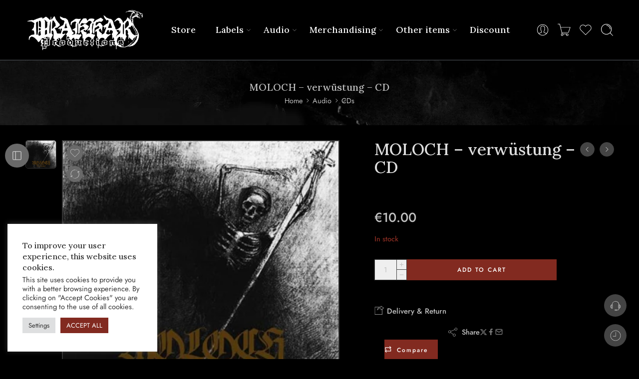

--- FILE ---
content_type: text/css; charset=UTF-8
request_url: https://www.drakkar666.com/wp-content/uploads/elementor/css/post-3702.css?ver=1768940653
body_size: 1111
content:
.elementor-3702 .elementor-element.elementor-element-1d65169f > .elementor-container > .elementor-column > .elementor-widget-wrap{align-content:flex-start;align-items:flex-start;}.elementor-3702 .elementor-element.elementor-element-1d65169f{border-style:solid;border-width:0.25px 0px 0px 0px;border-color:#54595F;}.elementor-3702 .elementor-element.elementor-element-eb9ee93.elementor-column > .elementor-widget-wrap{justify-content:center;}.elementor-widget-image .widget-image-caption{color:var( --e-global-color-text );font-family:var( --e-global-typography-text-font-family ), Sans-serif;font-weight:var( --e-global-typography-text-font-weight );}.elementor-3702 .elementor-element.elementor-element-eb32e51 img{width:25%;}.elementor-3702 .elementor-element.elementor-element-8ea5d07{--grid-template-columns:repeat(0, auto);width:auto;max-width:auto;--icon-size:20px;--grid-column-gap:22px;--grid-row-gap:0px;}.elementor-3702 .elementor-element.elementor-element-8ea5d07 .elementor-widget-container{text-align:center;}.elementor-3702 .elementor-element.elementor-element-8ea5d07 .elementor-social-icon{background-color:#000000;--icon-padding:0em;}.elementor-3702 .elementor-element.elementor-element-8ea5d07 .elementor-social-icon i{color:#FFFFFF;}.elementor-3702 .elementor-element.elementor-element-8ea5d07 .elementor-social-icon svg{fill:#FFFFFF;}.elementor-3702 .elementor-element.elementor-element-8ea5d07 .elementor-icon{border-radius:5px 5px 5px 5px;}.elementor-3702 .elementor-element.elementor-element-8ea5d07 .elementor-social-icon:hover{background-color:#FFFFFF00;}.elementor-3702 .elementor-element.elementor-element-21973d14{width:var( --container-widget-width, 16.855% );max-width:16.855%;--container-widget-width:16.855%;--container-widget-flex-grow:0;}.elementor-3702 .elementor-element.elementor-element-21973d14 > .elementor-widget-container{margin:-14px 0px 0px 0px;}.elementor-3702 .elementor-element.elementor-element-6a0545a > .elementor-container > .elementor-column > .elementor-widget-wrap{align-content:flex-start;align-items:flex-start;}.elementor-3702 .elementor-element.elementor-element-6a0545a{transition:background 0.3s, border 0.3s, border-radius 0.3s, box-shadow 0.3s;}.elementor-3702 .elementor-element.elementor-element-6a0545a > .elementor-background-overlay{transition:background 0.3s, border-radius 0.3s, opacity 0.3s;}.elementor-bc-flex-widget .elementor-3702 .elementor-element.elementor-element-456ab79.elementor-column .elementor-widget-wrap{align-items:center;}.elementor-3702 .elementor-element.elementor-element-456ab79.elementor-column.elementor-element[data-element_type="column"] > .elementor-widget-wrap.elementor-element-populated{align-content:center;align-items:center;}.elementor-3702 .elementor-element.elementor-element-456ab79.elementor-column > .elementor-widget-wrap{justify-content:center;}.elementor-3702 .elementor-element.elementor-element-456ab79 > .elementor-widget-wrap > .elementor-widget:not(.elementor-widget__width-auto):not(.elementor-widget__width-initial):not(:last-child):not(.elementor-absolute){margin-block-end:30px;}.elementor-widget-heading .elementor-heading-title{font-family:var( --e-global-typography-primary-font-family ), Sans-serif;font-weight:var( --e-global-typography-primary-font-weight );color:var( --e-global-color-primary );}.elementor-3702 .elementor-element.elementor-element-a0d0cb9{width:auto;max-width:auto;text-align:start;}.elementor-3702 .elementor-element.elementor-element-a0d0cb9 > .elementor-widget-container{margin:18px 0px 0px 0px;}.elementor-3702 .elementor-element.elementor-element-a0d0cb9 .elementor-heading-title{font-family:"Jost", Sans-serif;font-weight:800;text-transform:uppercase;letter-spacing:4px;color:#822A20;}.elementor-3702 .elementor-element.elementor-element-5cb504d{width:var( --container-widget-width, 46.113% );max-width:46.113%;--container-widget-width:46.113%;--container-widget-flex-grow:0;align-self:center;}.elementor-3702 .elementor-element.elementor-element-5cb504d > .elementor-widget-container{margin:0px 0px 0px 0px;}.elementor-widget-text-editor{font-family:var( --e-global-typography-text-font-family ), Sans-serif;font-weight:var( --e-global-typography-text-font-weight );color:var( --e-global-color-text );}.elementor-widget-text-editor.elementor-drop-cap-view-stacked .elementor-drop-cap{background-color:var( --e-global-color-primary );}.elementor-widget-text-editor.elementor-drop-cap-view-framed .elementor-drop-cap, .elementor-widget-text-editor.elementor-drop-cap-view-default .elementor-drop-cap{color:var( --e-global-color-primary );border-color:var( --e-global-color-primary );}.elementor-3702 .elementor-element.elementor-element-b573028 > .elementor-widget-container{margin:50px 0px 0px 0px;padding:0px 0px 0px 0px;}.elementor-3702 .elementor-element.elementor-element-b573028{text-align:center;font-weight:400;color:#FFFFFF;}.elementor-3702 .elementor-element.elementor-element-f6ababb{--spacer-size:10px;width:var( --container-widget-width, 0.847% );max-width:0.847%;--container-widget-width:0.847%;--container-widget-flex-grow:0;}.elementor-3702 .elementor-element.elementor-element-f6ababb > .elementor-widget-container{margin:0% 0% 0% 0%;padding:0px 0px 0px 50px;}@media(min-width:768px){.elementor-3702 .elementor-element.elementor-element-456ab79{width:100%;}}@media(max-width:1024px){.elementor-3702 .elementor-element.elementor-element-eb32e51{text-align:center;}.elementor-3702 .elementor-element.elementor-element-eb32e51 img{width:40%;}.elementor-3702 .elementor-element.elementor-element-21973d14{width:var( --container-widget-width, 179.203px );max-width:179.203px;--container-widget-width:179.203px;--container-widget-flex-grow:0;}.elementor-3702 .elementor-element.elementor-element-21973d14 > .elementor-widget-container{margin:-18px -18px -18px -18px;}.elementor-3702 .elementor-element.elementor-element-456ab79.elementor-column > .elementor-widget-wrap{justify-content:center;}.elementor-3702 .elementor-element.elementor-element-a0d0cb9{width:auto;max-width:auto;text-align:center;}.elementor-3702 .elementor-element.elementor-element-a0d0cb9 > .elementor-widget-container{margin:18px 0px 0px 0px;}.elementor-3702 .elementor-element.elementor-element-5cb504d{width:var( --container-widget-width, 398px );max-width:398px;--container-widget-width:398px;--container-widget-flex-grow:0;}.elementor-3702 .elementor-element.elementor-element-5cb504d > .elementor-widget-container{margin:0px -50px 0px 50px;}.elementor-3702 .elementor-element.elementor-element-b573028{text-align:center;}.elementor-3702 .elementor-element.elementor-element-f6ababb{width:var( --container-widget-width, 10px );max-width:10px;--container-widget-width:10px;--container-widget-flex-grow:0;}}@media(max-width:767px){.elementor-bc-flex-widget .elementor-3702 .elementor-element.elementor-element-eb9ee93.elementor-column .elementor-widget-wrap{align-items:flex-start;}.elementor-3702 .elementor-element.elementor-element-eb9ee93.elementor-column.elementor-element[data-element_type="column"] > .elementor-widget-wrap.elementor-element-populated{align-content:flex-start;align-items:flex-start;}.elementor-3702 .elementor-element.elementor-element-eb9ee93.elementor-column > .elementor-widget-wrap{justify-content:center;}.elementor-3702 .elementor-element.elementor-element-eb32e51 img{width:60%;}.elementor-3702 .elementor-element.elementor-element-8ea5d07 .elementor-widget-container{text-align:center;}.elementor-3702 .elementor-element.elementor-element-8ea5d07{--icon-size:20px;--grid-column-gap:25px;--grid-row-gap:0px;}.elementor-3702 .elementor-element.elementor-element-8ea5d07 .elementor-social-icon{--icon-padding:0.2em;}.elementor-3702 .elementor-element.elementor-element-21973d14{width:100%;max-width:100%;}.elementor-3702 .elementor-element.elementor-element-21973d14 > .elementor-widget-container{margin:0px 0px 0px 0px;}.elementor-3702 .elementor-element.elementor-element-6a0545a{margin-top:25px;margin-bottom:0px;}.elementor-3702 .elementor-element.elementor-element-a0d0cb9 > .elementor-widget-container{margin:0px 0px 25px 0px;}.elementor-3702 .elementor-element.elementor-element-a0d0cb9{text-align:center;}.elementor-3702 .elementor-element.elementor-element-5cb504d{width:var( --container-widget-width, 282px );max-width:282px;--container-widget-width:282px;--container-widget-flex-grow:0;}.elementor-3702 .elementor-element.elementor-element-5cb504d > .elementor-widget-container{margin:0px 0px 0px 0px;}.elementor-3702 .elementor-element.elementor-element-b573028 > .elementor-widget-container{margin:25px 0px 0px 0px;padding:0px 0px 0px 0px;}.elementor-3702 .elementor-element.elementor-element-b573028{text-align:center;line-height:2em;}.elementor-3702 .elementor-element.elementor-element-f6ababb{width:var( --container-widget-width, 10px );max-width:10px;--container-widget-width:10px;--container-widget-flex-grow:0;}}/* Start custom CSS for social-icons, class: .elementor-element-8ea5d07 */.elementor-social-icon:last-child {
    background-color: #ffffff;
}/* End custom CSS */
/* Start custom CSS for wp-widget-nasa_menu_sc, class: .elementor-element-21973d14 */@media (max-width:460px) {
    .elementor-3702 .elementor-element.elementor-element-21973d14 > .elementor-widget-container {
    margin-top: 0px 0px 0px 0px !important;
}
}/* End custom CSS */